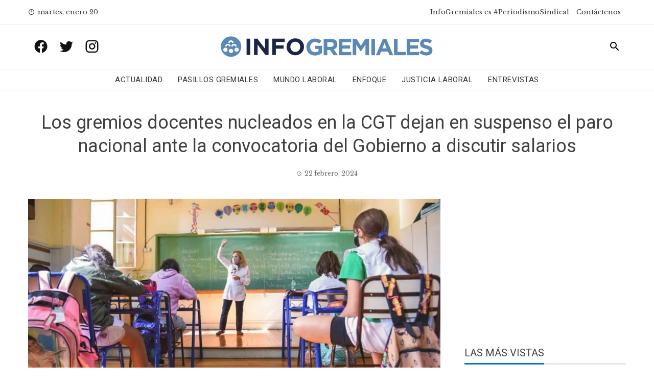

--- FILE ---
content_type: text/html; charset=utf-8
request_url: https://www.google.com/recaptcha/api2/aframe
body_size: 268
content:
<!DOCTYPE HTML><html><head><meta http-equiv="content-type" content="text/html; charset=UTF-8"></head><body><script nonce="dSDFkJLGjCyS-oPNp3LrLQ">/** Anti-fraud and anti-abuse applications only. See google.com/recaptcha */ try{var clients={'sodar':'https://pagead2.googlesyndication.com/pagead/sodar?'};window.addEventListener("message",function(a){try{if(a.source===window.parent){var b=JSON.parse(a.data);var c=clients[b['id']];if(c){var d=document.createElement('img');d.src=c+b['params']+'&rc='+(localStorage.getItem("rc::a")?sessionStorage.getItem("rc::b"):"");window.document.body.appendChild(d);sessionStorage.setItem("rc::e",parseInt(sessionStorage.getItem("rc::e")||0)+1);localStorage.setItem("rc::h",'1768911500881');}}}catch(b){}});window.parent.postMessage("_grecaptcha_ready", "*");}catch(b){}</script></body></html>